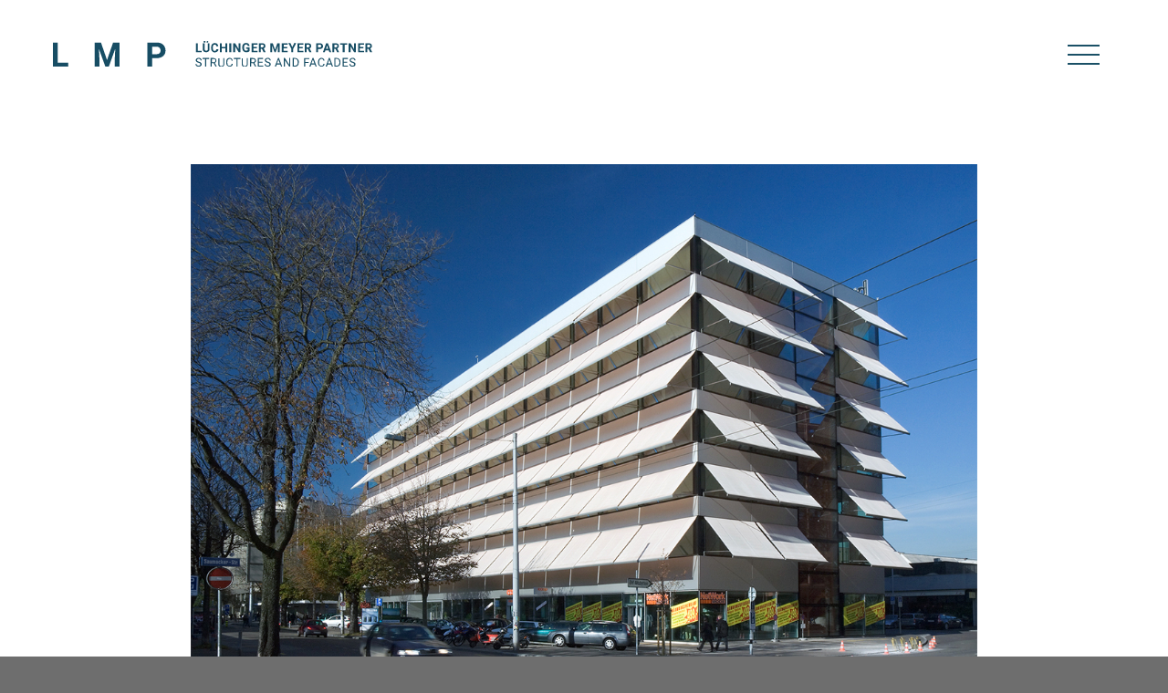

--- FILE ---
content_type: text/html; charset=UTF-8
request_url: https://www.luechingermeyer.ch/project/sanierung-und-aufstockung-hohlstrasse-560/
body_size: 7786
content:
<!DOCTYPE html>
<html lang="de-DE" class="no-js">
<head>
	<meta charset="UTF-8">
	<meta http-equiv="X-UA-Compatible" content="IE=edge">
	<meta name="viewport" content="width=device-width">
	<link rel="profile" href="http://gmpg.org/xfn/11">

    <title>Sanierung und Aufstockung Hohlstrasse 560, Zürich - Lüchinger Meyer Partner</title>
    <meta name="description" content="Bei der Liegenschaft an der Hohlstrasse aus dem Jahr 1969 handelt es sich um einen klassischen Bürobau seiner Zeit. Im Rahmen einer Umnutzung wurde das Gebäude um zwei Geschosse in" />

  <!-- facebook open graph tags -->
  <meta property="og:type" content="website" />
  <meta property="og:url" content="https://lmp-ing.ch/project/sanierung-und-aufstockung-hohlstrasse-560/" />
  <meta property="og:title" content="Sanierung und Aufstockung Hohlstrasse 560, Zürich - Lüchinger Meyer Partner"/>
  <meta property="og:site_name" content="lmp-ing.ch"/>
  <meta property="og:image" content="https://lmp-ing.ch/wp-content/themes/solid-air-solo/img/favicons/facebook.png" />
  <meta property="twitter:image" content="https://lmp-ing.ch/wp-content/themes/solid-air-solo/img/favicons/facebook.png" />
  <meta property="og:description" content="Bei der Liegenschaft an der Hohlstrasse aus dem Jahr 1969 handelt es sich um einen klassischen Bürobau seiner Zeit. Im Rahmen einer Umnutzung wurde das Gebäude um zwei Geschosse in" />
  <meta name="author" content="Lüchinger Meyer Partner AG">

  <!-- twitter card tags additive with the og: tags -->
  <meta name="twitter:card" content="summary_large_image">
  <meta name="twitter:domain" value="lmp-ing.ch" />
  <meta name="twitter:title" value="Sanierung und Aufstockung Hohlstrasse 560, Zürich - Lüchinger Meyer Partner" />
  <meta name="twitter:description" value="Bei der Liegenschaft an der Hohlstrasse aus dem Jahr 1969 handelt es sich um einen klassischen Bürobau seiner Zeit. Im Rahmen einer Umnutzung wurde das Gebäude um zwei Geschosse in" />
  <meta name="twitter:image" content="https://lmp-ing.ch/wp-content/themes/solid-air-solo/img/favicons/facebook.png" />
  <meta name="twitter:url" value="https://lmp-ing.ch/project/sanierung-und-aufstockung-hohlstrasse-560/" />


  <link rel="apple-touch-icon" sizes="180x180" href="https://lmp-ing.ch/wp-content/themes/solid-air-solo/img/favicons/apple-touch-icon.png">
  <link rel="icon" type="image/png" sizes="32x32" href="https://lmp-ing.ch/wp-content/themes/solid-air-solo/img/favicons/favicon-32x32.png">
  <link rel="icon" type="image/png" sizes="16x16" href="https://lmp-ing.ch/wp-content/themes/solid-air-solo/img/favicons/favicon-16x16.png">
  <link rel="manifest" href="https://lmp-ing.ch/wp-content/themes/solid-air-solo/img/favicons/manifest.json">
  <link rel="mask-icon" href="https://lmp-ing.ch/wp-content/themes/solid-air-solo/img/favicons/safari-pinned-tab.svg" color="#0e4c62">
  <link rel="shortcut icon" href="https://lmp-ing.ch/wp-content/themes/solid-air-solo/img/favicons/favicon.ico">
  <meta name="msapplication-config" content="https://lmp-ing.ch/wp-content/themes/solid-air-solo/img/favicons/browserconfig.xml">
  <meta name="theme-color" content="#0e4c62">


	<link rel="pingback" href="https://lmp-ing.ch/xmlrpc.php">

	<!--[if lt IE 9]>
	<script src="https://lmp-ing.ch/wp-content/themes/solid-air-solo/js/html5.js"></script>
	<![endif]-->

  <script nonce="bujUwCbKJq8/F3NK">
		
  (function(i,s,o,g,r,a,m){i['GoogleAnalyticsObject']=r;i[r]=i[r]||function(){
  (i[r].q=i[r].q||[]).push(arguments)},i[r].l=1*new Date();a=s.createElement(o),
  m=s.getElementsByTagName(o)[0];a.async=1;a.src=g;m.parentNode.insertBefore(a,m)
  })(window,document,'script','https://www.google-analytics.com/analytics.js','ga');

  ga('create', 'UA-99327543-1', 'auto');
  ga('set', 'anonymizeIp', true);
  ga('send', 'pageview');

</script>

  <script type="text/javascript"  nonce="bujUwCbKJq8/F3NK" >
    var langCode = 'de';
  </script>

	<meta name='robots' content='max-image-preview:large' />
<link rel="alternate" hreflang="de" href="https://lmp-ing.ch/project/sanierung-und-aufstockung-hohlstrasse-560/" />
<link rel="alternate" hreflang="en" href="https://lmp-ing.ch/en/project/sanierung-und-aufstockung-hohlstrasse-560/" />
<link rel="alternate" hreflang="fr" href="https://lmp-ing.ch/fr/project/sanierung-und-aufstockung-hohlstrasse-560/" />
<link rel="alternate" hreflang="x-default" href="https://lmp-ing.ch/project/sanierung-und-aufstockung-hohlstrasse-560/" />
<link rel='dns-prefetch' href='//lmp-ing.ch' />
<link rel="alternate" title="oEmbed (JSON)" type="application/json+oembed" href="https://lmp-ing.ch/wp-json/oembed/1.0/embed?url=https%3A%2F%2Flmp-ing.ch%2Fproject%2Fsanierung-und-aufstockung-hohlstrasse-560%2F" />
<link rel="alternate" title="oEmbed (XML)" type="text/xml+oembed" href="https://lmp-ing.ch/wp-json/oembed/1.0/embed?url=https%3A%2F%2Flmp-ing.ch%2Fproject%2Fsanierung-und-aufstockung-hohlstrasse-560%2F&#038;format=xml" />
<style id='wp-img-auto-sizes-contain-inline-css' type='text/css'>
img:is([sizes=auto i],[sizes^="auto," i]){contain-intrinsic-size:3000px 1500px}
/*# sourceURL=wp-img-auto-sizes-contain-inline-css */
</style>
<style id='wp-emoji-styles-inline-css' type='text/css'>

	img.wp-smiley, img.emoji {
		display: inline !important;
		border: none !important;
		box-shadow: none !important;
		height: 1em !important;
		width: 1em !important;
		margin: 0 0.07em !important;
		vertical-align: -0.1em !important;
		background: none !important;
		padding: 0 !important;
	}
/*# sourceURL=wp-emoji-styles-inline-css */
</style>
<link rel='stylesheet' id='wp-block-library-css' href='https://lmp-ing.ch/wp-includes/css/dist/block-library/style.min.css?ver=6.9' type='text/css' media='all' />
<style id='global-styles-inline-css' type='text/css'>
:root{--wp--preset--aspect-ratio--square: 1;--wp--preset--aspect-ratio--4-3: 4/3;--wp--preset--aspect-ratio--3-4: 3/4;--wp--preset--aspect-ratio--3-2: 3/2;--wp--preset--aspect-ratio--2-3: 2/3;--wp--preset--aspect-ratio--16-9: 16/9;--wp--preset--aspect-ratio--9-16: 9/16;--wp--preset--color--black: #000000;--wp--preset--color--cyan-bluish-gray: #abb8c3;--wp--preset--color--white: #ffffff;--wp--preset--color--pale-pink: #f78da7;--wp--preset--color--vivid-red: #cf2e2e;--wp--preset--color--luminous-vivid-orange: #ff6900;--wp--preset--color--luminous-vivid-amber: #fcb900;--wp--preset--color--light-green-cyan: #7bdcb5;--wp--preset--color--vivid-green-cyan: #00d084;--wp--preset--color--pale-cyan-blue: #8ed1fc;--wp--preset--color--vivid-cyan-blue: #0693e3;--wp--preset--color--vivid-purple: #9b51e0;--wp--preset--gradient--vivid-cyan-blue-to-vivid-purple: linear-gradient(135deg,rgb(6,147,227) 0%,rgb(155,81,224) 100%);--wp--preset--gradient--light-green-cyan-to-vivid-green-cyan: linear-gradient(135deg,rgb(122,220,180) 0%,rgb(0,208,130) 100%);--wp--preset--gradient--luminous-vivid-amber-to-luminous-vivid-orange: linear-gradient(135deg,rgb(252,185,0) 0%,rgb(255,105,0) 100%);--wp--preset--gradient--luminous-vivid-orange-to-vivid-red: linear-gradient(135deg,rgb(255,105,0) 0%,rgb(207,46,46) 100%);--wp--preset--gradient--very-light-gray-to-cyan-bluish-gray: linear-gradient(135deg,rgb(238,238,238) 0%,rgb(169,184,195) 100%);--wp--preset--gradient--cool-to-warm-spectrum: linear-gradient(135deg,rgb(74,234,220) 0%,rgb(151,120,209) 20%,rgb(207,42,186) 40%,rgb(238,44,130) 60%,rgb(251,105,98) 80%,rgb(254,248,76) 100%);--wp--preset--gradient--blush-light-purple: linear-gradient(135deg,rgb(255,206,236) 0%,rgb(152,150,240) 100%);--wp--preset--gradient--blush-bordeaux: linear-gradient(135deg,rgb(254,205,165) 0%,rgb(254,45,45) 50%,rgb(107,0,62) 100%);--wp--preset--gradient--luminous-dusk: linear-gradient(135deg,rgb(255,203,112) 0%,rgb(199,81,192) 50%,rgb(65,88,208) 100%);--wp--preset--gradient--pale-ocean: linear-gradient(135deg,rgb(255,245,203) 0%,rgb(182,227,212) 50%,rgb(51,167,181) 100%);--wp--preset--gradient--electric-grass: linear-gradient(135deg,rgb(202,248,128) 0%,rgb(113,206,126) 100%);--wp--preset--gradient--midnight: linear-gradient(135deg,rgb(2,3,129) 0%,rgb(40,116,252) 100%);--wp--preset--font-size--small: 13px;--wp--preset--font-size--medium: 20px;--wp--preset--font-size--large: 36px;--wp--preset--font-size--x-large: 42px;--wp--preset--spacing--20: 0.44rem;--wp--preset--spacing--30: 0.67rem;--wp--preset--spacing--40: 1rem;--wp--preset--spacing--50: 1.5rem;--wp--preset--spacing--60: 2.25rem;--wp--preset--spacing--70: 3.38rem;--wp--preset--spacing--80: 5.06rem;--wp--preset--shadow--natural: 6px 6px 9px rgba(0, 0, 0, 0.2);--wp--preset--shadow--deep: 12px 12px 50px rgba(0, 0, 0, 0.4);--wp--preset--shadow--sharp: 6px 6px 0px rgba(0, 0, 0, 0.2);--wp--preset--shadow--outlined: 6px 6px 0px -3px rgb(255, 255, 255), 6px 6px rgb(0, 0, 0);--wp--preset--shadow--crisp: 6px 6px 0px rgb(0, 0, 0);}:where(.is-layout-flex){gap: 0.5em;}:where(.is-layout-grid){gap: 0.5em;}body .is-layout-flex{display: flex;}.is-layout-flex{flex-wrap: wrap;align-items: center;}.is-layout-flex > :is(*, div){margin: 0;}body .is-layout-grid{display: grid;}.is-layout-grid > :is(*, div){margin: 0;}:where(.wp-block-columns.is-layout-flex){gap: 2em;}:where(.wp-block-columns.is-layout-grid){gap: 2em;}:where(.wp-block-post-template.is-layout-flex){gap: 1.25em;}:where(.wp-block-post-template.is-layout-grid){gap: 1.25em;}.has-black-color{color: var(--wp--preset--color--black) !important;}.has-cyan-bluish-gray-color{color: var(--wp--preset--color--cyan-bluish-gray) !important;}.has-white-color{color: var(--wp--preset--color--white) !important;}.has-pale-pink-color{color: var(--wp--preset--color--pale-pink) !important;}.has-vivid-red-color{color: var(--wp--preset--color--vivid-red) !important;}.has-luminous-vivid-orange-color{color: var(--wp--preset--color--luminous-vivid-orange) !important;}.has-luminous-vivid-amber-color{color: var(--wp--preset--color--luminous-vivid-amber) !important;}.has-light-green-cyan-color{color: var(--wp--preset--color--light-green-cyan) !important;}.has-vivid-green-cyan-color{color: var(--wp--preset--color--vivid-green-cyan) !important;}.has-pale-cyan-blue-color{color: var(--wp--preset--color--pale-cyan-blue) !important;}.has-vivid-cyan-blue-color{color: var(--wp--preset--color--vivid-cyan-blue) !important;}.has-vivid-purple-color{color: var(--wp--preset--color--vivid-purple) !important;}.has-black-background-color{background-color: var(--wp--preset--color--black) !important;}.has-cyan-bluish-gray-background-color{background-color: var(--wp--preset--color--cyan-bluish-gray) !important;}.has-white-background-color{background-color: var(--wp--preset--color--white) !important;}.has-pale-pink-background-color{background-color: var(--wp--preset--color--pale-pink) !important;}.has-vivid-red-background-color{background-color: var(--wp--preset--color--vivid-red) !important;}.has-luminous-vivid-orange-background-color{background-color: var(--wp--preset--color--luminous-vivid-orange) !important;}.has-luminous-vivid-amber-background-color{background-color: var(--wp--preset--color--luminous-vivid-amber) !important;}.has-light-green-cyan-background-color{background-color: var(--wp--preset--color--light-green-cyan) !important;}.has-vivid-green-cyan-background-color{background-color: var(--wp--preset--color--vivid-green-cyan) !important;}.has-pale-cyan-blue-background-color{background-color: var(--wp--preset--color--pale-cyan-blue) !important;}.has-vivid-cyan-blue-background-color{background-color: var(--wp--preset--color--vivid-cyan-blue) !important;}.has-vivid-purple-background-color{background-color: var(--wp--preset--color--vivid-purple) !important;}.has-black-border-color{border-color: var(--wp--preset--color--black) !important;}.has-cyan-bluish-gray-border-color{border-color: var(--wp--preset--color--cyan-bluish-gray) !important;}.has-white-border-color{border-color: var(--wp--preset--color--white) !important;}.has-pale-pink-border-color{border-color: var(--wp--preset--color--pale-pink) !important;}.has-vivid-red-border-color{border-color: var(--wp--preset--color--vivid-red) !important;}.has-luminous-vivid-orange-border-color{border-color: var(--wp--preset--color--luminous-vivid-orange) !important;}.has-luminous-vivid-amber-border-color{border-color: var(--wp--preset--color--luminous-vivid-amber) !important;}.has-light-green-cyan-border-color{border-color: var(--wp--preset--color--light-green-cyan) !important;}.has-vivid-green-cyan-border-color{border-color: var(--wp--preset--color--vivid-green-cyan) !important;}.has-pale-cyan-blue-border-color{border-color: var(--wp--preset--color--pale-cyan-blue) !important;}.has-vivid-cyan-blue-border-color{border-color: var(--wp--preset--color--vivid-cyan-blue) !important;}.has-vivid-purple-border-color{border-color: var(--wp--preset--color--vivid-purple) !important;}.has-vivid-cyan-blue-to-vivid-purple-gradient-background{background: var(--wp--preset--gradient--vivid-cyan-blue-to-vivid-purple) !important;}.has-light-green-cyan-to-vivid-green-cyan-gradient-background{background: var(--wp--preset--gradient--light-green-cyan-to-vivid-green-cyan) !important;}.has-luminous-vivid-amber-to-luminous-vivid-orange-gradient-background{background: var(--wp--preset--gradient--luminous-vivid-amber-to-luminous-vivid-orange) !important;}.has-luminous-vivid-orange-to-vivid-red-gradient-background{background: var(--wp--preset--gradient--luminous-vivid-orange-to-vivid-red) !important;}.has-very-light-gray-to-cyan-bluish-gray-gradient-background{background: var(--wp--preset--gradient--very-light-gray-to-cyan-bluish-gray) !important;}.has-cool-to-warm-spectrum-gradient-background{background: var(--wp--preset--gradient--cool-to-warm-spectrum) !important;}.has-blush-light-purple-gradient-background{background: var(--wp--preset--gradient--blush-light-purple) !important;}.has-blush-bordeaux-gradient-background{background: var(--wp--preset--gradient--blush-bordeaux) !important;}.has-luminous-dusk-gradient-background{background: var(--wp--preset--gradient--luminous-dusk) !important;}.has-pale-ocean-gradient-background{background: var(--wp--preset--gradient--pale-ocean) !important;}.has-electric-grass-gradient-background{background: var(--wp--preset--gradient--electric-grass) !important;}.has-midnight-gradient-background{background: var(--wp--preset--gradient--midnight) !important;}.has-small-font-size{font-size: var(--wp--preset--font-size--small) !important;}.has-medium-font-size{font-size: var(--wp--preset--font-size--medium) !important;}.has-large-font-size{font-size: var(--wp--preset--font-size--large) !important;}.has-x-large-font-size{font-size: var(--wp--preset--font-size--x-large) !important;}
/*# sourceURL=global-styles-inline-css */
</style>

<style id='classic-theme-styles-inline-css' type='text/css'>
/*! This file is auto-generated */
.wp-block-button__link{color:#fff;background-color:#32373c;border-radius:9999px;box-shadow:none;text-decoration:none;padding:calc(.667em + 2px) calc(1.333em + 2px);font-size:1.125em}.wp-block-file__button{background:#32373c;color:#fff;text-decoration:none}
/*# sourceURL=/wp-includes/css/classic-themes.min.css */
</style>
<link rel='stylesheet' id='wpml-legacy-horizontal-list-0-css' href='https://lmp-ing.ch/wp-content/plugins/sitepress-multilingual-cms/templates/language-switchers/legacy-list-horizontal/style.min.css?ver=1' type='text/css' media='all' />
<link rel='stylesheet' id='solid_air-bootstrap-css' href='https://lmp-ing.ch/wp-content/themes/solid-air-solo/css/bootstrap.min.css?ver=6.9' type='text/css' media='all' />
<link rel='stylesheet' id='solid_air-fontawesome-css' href='https://lmp-ing.ch/wp-content/themes/solid-air-solo/css/font-awesome.min.css?ver=6.9' type='text/css' media='all' />
<link rel='stylesheet' id='solid_air-hamburger-css' href='https://lmp-ing.ch/wp-content/themes/solid-air-solo/css/hamburgers.min.css?ver=6.9' type='text/css' media='all' />
<link rel='stylesheet' id='solid_air-owl-css' href='https://lmp-ing.ch/wp-content/themes/solid-air-solo/css/owl.carousel.css?ver=6.9' type='text/css' media='all' />
<link rel='stylesheet' id='solid_air-select2-css' href='https://lmp-ing.ch/wp-content/themes/solid-air-solo/css/select2.min.css?ver=6.9' type='text/css' media='all' />
<link rel='stylesheet' id='solid_air-lightgallery-css' href='https://lmp-ing.ch/wp-content/themes/solid-air-solo/css/lightgallery.min.css?ver=6.9' type='text/css' media='all' />
<link rel='stylesheet' id='solid_air-style-css' href='https://lmp-ing.ch/wp-content/themes/solid-air-solo/style.css?ver=3.6.3' type='text/css' media='all' />
<script type="text/javascript" nonce='bujUwCbKJq8/F3NK' src="https://lmp-ing.ch/wp-includes/js/jquery/jquery.min.js?ver=3.7.1" id="jquery-core-js"></script>
<script type="text/javascript" nonce='bujUwCbKJq8/F3NK' src="https://lmp-ing.ch/wp-includes/js/jquery/jquery-migrate.min.js?ver=3.4.1" id="jquery-migrate-js"></script>
<script type="text/javascript" id="wpml-browser-redirect-js-extra" nonce="bujUwCbKJq8/F3NK">
/* <![CDATA[ */
var wpml_browser_redirect_params = {"pageLanguage":"de","languageUrls":{"de_de":"https://lmp-ing.ch/project/sanierung-und-aufstockung-hohlstrasse-560/","de":"https://lmp-ing.ch/project/sanierung-und-aufstockung-hohlstrasse-560/","en_us":"https://lmp-ing.ch/en/project/sanierung-und-aufstockung-hohlstrasse-560/","en":"https://lmp-ing.ch/en/project/sanierung-und-aufstockung-hohlstrasse-560/","us":"https://lmp-ing.ch/en/project/sanierung-und-aufstockung-hohlstrasse-560/","fr_fr":"https://lmp-ing.ch/fr/project/sanierung-und-aufstockung-hohlstrasse-560/","fr":"https://lmp-ing.ch/fr/project/sanierung-und-aufstockung-hohlstrasse-560/"},"cookie":{"name":"_icl_visitor_lang_js","domain":"www.luechingermeyer.ch","path":"/","expiration":24}};
//# sourceURL=wpml-browser-redirect-js-extra
/* ]]> */
</script>
<script type="text/javascript" nonce='bujUwCbKJq8/F3NK' src="https://lmp-ing.ch/wp-content/plugins/sitepress-multilingual-cms/dist/js/browser-redirect/app.js?ver=486900" id="wpml-browser-redirect-js"></script>
<link rel="https://api.w.org/" href="https://lmp-ing.ch/wp-json/" /><link rel="EditURI" type="application/rsd+xml" title="RSD" href="https://lmp-ing.ch/xmlrpc.php?rsd" />
<meta name="generator" content="WordPress 6.9" />
<link rel="canonical" href="https://lmp-ing.ch/project/sanierung-und-aufstockung-hohlstrasse-560/" />
<link rel='shortlink' href='https://lmp-ing.ch/?p=763' />
<meta name="generator" content="WPML ver:4.8.6 stt:1,4,3;" />
</head>

<body class="wp-singular project-template-default single single-project postid-763 wp-theme-solid-air-solo style-luechingermeyer">
<div id="page" class="hfeed site">

      <a href="https://lmp-ing.ch" id="site-logo">
      <img src="https://lmp-ing.ch/wp-content/themes/solid-air-solo/img/logo/lmp-logo-petrol-de.svg" alt="Lüchinger + Meyer"/>
    </a>
  

<div id="main-nav">
  <button class="hamburger " type="button">
    <span class="hamburger-box">
      <span class="hamburger-inner"></span>
    </span>
  </button>
  <div class="nav">
    <button class="hamburger hamburger--boring is-active" type="button">
      <span class="hamburger-box">
        <span class="hamburger-inner"></span>
      </span>
    </button>
    <div class="container">
      <div class="menu-hauptmenue-container"><ul id="menu-hauptmenue" class="menu"><li id="menu-item-60" class="menu-item menu-item-type-custom menu-item-object-custom menu-item-has-children menu-item-60"><a href="#">Aktuell</a>
<ul class="sub-menu">
	<li id="menu-item-126" class="menu-item menu-item-type-post_type menu-item-object-page menu-item-126"><a href="https://lmp-ing.ch/news/">News</a></li>
	<li id="menu-item-123" class="menu-item menu-item-type-post_type menu-item-object-page menu-item-123"><a href="https://lmp-ing.ch/stellen/">Stellen</a></li>
</ul>
</li>
<li id="menu-item-63" class="menu-item menu-item-type-custom menu-item-object-custom menu-item-has-children menu-item-63"><a href="#">Portrait</a>
<ul class="sub-menu">
	<li id="menu-item-209" class="menu-item menu-item-type-post_type menu-item-object-page menu-item-209"><a href="https://lmp-ing.ch/portrait/team/">Team</a></li>
	<li id="menu-item-36585" class="menu-item menu-item-type-post_type menu-item-object-page menu-item-36585"><a href="https://lmp-ing.ch/portrait/strategie/">Strategie</a></li>
	<li id="menu-item-198" class="menu-item menu-item-type-post_type menu-item-object-page menu-item-198"><a href="https://lmp-ing.ch/portrait/leitbild/">Leitbild</a></li>
	<li id="menu-item-36584" class="menu-item menu-item-type-post_type menu-item-object-page menu-item-36584"><a href="https://lmp-ing.ch/portrait/organisation/">Organisation</a></li>
	<li id="menu-item-117" class="menu-item menu-item-type-post_type menu-item-object-page menu-item-117"><a href="https://lmp-ing.ch/publikationen/">Publikationen</a></li>
	<li id="menu-item-218" class="menu-item menu-item-type-post_type menu-item-object-page menu-item-218"><a href="https://lmp-ing.ch/vortraege/">Vorträge</a></li>
	<li id="menu-item-36358" class="menu-item menu-item-type-custom menu-item-object-custom menu-item-36358"><a href="https://lmp-ing.ch/project/#awards">Auszeichnungen</a></li>
</ul>
</li>
<li id="menu-item-204" class="menu-item menu-item-type-post_type menu-item-object-page menu-item-204"><a href="https://lmp-ing.ch/kompetenzen/firma/">Dienstleistungen</a></li>
<li id="menu-item-72" class="menu-item menu-item-type-custom menu-item-object-custom menu-item-72"><a href="/project/">Projekte</a></li>
<li id="menu-item-173" class="menu-item menu-item-type-post_type menu-item-object-page menu-item-173"><a href="https://lmp-ing.ch/kontakt/">Kontakt</a></li>
</ul></div>      <div class="langnav">
        
<div class="lang_sel_list_horizontal wpml-ls-statics-shortcode_actions wpml-ls wpml-ls-legacy-list-horizontal" id="lang_sel_list">
	<ul role="menu"><li class="icl-de wpml-ls-slot-shortcode_actions wpml-ls-item wpml-ls-item-de wpml-ls-current-language wpml-ls-first-item wpml-ls-item-legacy-list-horizontal" role="none">
				<a href="https://lmp-ing.ch/project/sanierung-und-aufstockung-hohlstrasse-560/" class="wpml-ls-link" role="menuitem" >
                    <span class="wpml-ls-native icl_lang_sel_native" role="menuitem">DE</span></a>
			</li><li class="icl-en wpml-ls-slot-shortcode_actions wpml-ls-item wpml-ls-item-en wpml-ls-item-legacy-list-horizontal" role="none">
				<a href="https://lmp-ing.ch/en/project/sanierung-und-aufstockung-hohlstrasse-560/" class="wpml-ls-link" role="menuitem"  aria-label="Zu EN wechseln" title="Zu EN wechseln" >
                    <span class="wpml-ls-native icl_lang_sel_native" lang="en">EN</span></a>
			</li><li class="icl-fr wpml-ls-slot-shortcode_actions wpml-ls-item wpml-ls-item-fr wpml-ls-last-item wpml-ls-item-legacy-list-horizontal" role="none">
				<a href="https://lmp-ing.ch/fr/project/sanierung-und-aufstockung-hohlstrasse-560/" class="wpml-ls-link" role="menuitem"  aria-label="Zu FR wechseln" title="Zu FR wechseln" >
                    <span class="wpml-ls-native icl_lang_sel_native" lang="fr">FR</span></a>
			</li></ul>
</div>
      </div>
    </div>
  </div>


</div>
<div class="sections">
    <div id="project" class="section">
    <div class="container">
			      <div class="project-slider ">
        	        	        	  <div id="news-slider" class=" owl-carousel nocontrols">
        	                             	                  <div class="slide">
                  	<div class="slide-image">
                  	                    	    <img src="https://lmp-ing.ch/wp-content/uploads/2017/08/9914_Hohlstrasse-560-ZH06_Copr_Ikiwaner.jpg" class="contain" />
                  	  
              		</div>
              	  </div>
                                        	</div>
      </div>
      <h2>Sanierung und Aufstockung Hohlstrasse 560, Zürich</h2>
      <div class="row">
        <div class="col-sm-5 col-md-6">

          
          <div class="details-container">

            <table class="details">
                            <tr>
                <td class="detail-label">Bauherrschaft </td>
                <td class="detail-value"><span class="simple-list-item">Helvetia Versicherungen, Basel</span></td>
              </tr>
                                          <tr>
                <td class="detail-label">Architekten</td>
                <td class="detail-value"><a href="/project/#Romero+%26amp%3B+Schaefle+Architekten%2C+Z%C3%BCrich" class="simple-list-item">Romero &amp; Schaefle Architekten, Zürich</a></td>
              </tr>
                                                        <tr>
                <td class="detail-label">Planung</td>
                <td class="detail-value">1999-2000</td>
              </tr>
                                                        <tr>
                <td class="detail-label">Realisierung</td>
                <td class="detail-value">2000-2001</td>
              </tr>
                                                        <tr>
                <td class="detail-label">Bausumme</td>
                <td class="detail-value">21 Mio. Fr. </td>
              </tr>
                            <tr>
                <td class="detail-label">Leistungen</td>
                <td class="detail-value">Tragwerk:<br />
Wettbewerb<br />
Projektierung<br />
Submission<br />
Realisierung</td>
              </tr>
                            <tr>
                <td class="detail-label">Auszeichnungen</td>
                <td class="detail-value">Auszeichnung für gute Bauten Stadt Zürich 1995-2001<br />
Auszeichnung guter Bauten Kanton Zürich 2003 (Anerkennung)</td>
              </tr>
                            
                                          <tr>
                <td class="detail-label">Publikation</td>
                <td class="detail-value">
                                                                                                  <a href="https://www.espazium.ch/erhalten-zahlt-sich-aus" class="publicationlink" target="_blank">Erhalten zahlt sich aus</a>
                    </div>
                                                                          </td>
              </tr>
                                          <tr>
                <td class="detail-label">Themen</td>
                <td class="detail-value"><a href="/project/#erhaltung-instandsetzung" class="categorylink">Erhaltung/Instandsetzung</a><a href="/project/#betonbau" class="categorylink">Betonbau</a><a href="/project/#buero-verwaltung" class="categorylink">Büro/Verwaltung</a></td>
              </tr>
            </table>
                      </div>
        </div>
        <div class="col-sm-7 col-md-6">
          <div class="project-description">
          <p>Bei der Liegenschaft an der Hohlstrasse aus dem Jahr 1969 handelt es sich um einen klassischen Bürobau seiner Zeit. Im Rahmen einer Umnutzung wurde das Gebäude um zwei Geschosse in Verbundbauweise aufgestockt. Es handelt sich bei der Konstruktion um H-Profilträger die über Kopfbolzendübel mit einer Leichtbetondecke in Verbund gebracht wurden. Das zurückspringende Technikgeschoss wurde vollumfänglich in Leichtbauweise erstellt. Die ursprüngliche Einschnürung bei der Erschliessungszone des Gebäudes wurde durch Deckenergänzungen eliminiert, so dass das Gebäude heute als Einheit gelesen wird. Sämtliche Fassadenstützen und -unterzüge wurden in allen Geschossen aufgrund des schlechten Zustandes durch neue Tragelemente ergänzt. Auch die Einwirkungen von möglichen Erdbeben wurden im Rahmen des Umbaus überprüft und durch Aufhebung der bestehenden Dilatationsfugen sichergestellt.</p>
          </div>
        </div>
      </div>

          </div>
  </div>
  

    <div id="projects" class="section">
      <div class="container">
          <h2>Weitere Projekte</h2>
          <div class="project-list same-height-blocks block-list similar-projects">
              <div class="row">
                                        <div class="col-sm-3 col-xs-6">
                          <a class="project-item block-item" href="https://lmp-ing.ch/project/erweiterungsbauten-kantonsschule-limmattal-urdorf/">
                              <div class="block-thumb">
                                  <img src="https://lmp-ing.ch/wp-content/uploads/2025/02/F20040_KS-Limmatttal00_Copr_Igor-Ponti.jpg"/>
                              </div>
                              <div class="block-content">
                                  <h3>Erweiterungsbauten Kantonsschule Limmattal, Urdorf</h3>
                                  <div class="block-date">2017-2024</div>
                              </div>
                          </a>
                      </div>
                                        <div class="col-sm-3 col-xs-6">
                          <a class="project-item block-item" href="https://lmp-ing.ch/project/schulanlage-guggach-zuerich/">
                              <div class="block-thumb">
                                  <img src="https://lmp-ing.ch/wp-content/uploads/2025/05/19050_Schulanlage-Guggach00_Copr_Daisuke-Hirabayashi.jpg"/>
                              </div>
                              <div class="block-content">
                                  <h3>Schulanlage Guggach, Zürich</h3>
                                  <div class="block-date">2019-2024</div>
                              </div>
                          </a>
                      </div>
                                        <div class="col-sm-3 col-xs-6">
                          <a class="project-item block-item" href="https://lmp-ing.ch/project/wohnueberbauung-austrasse-zuerich/">
                              <div class="block-thumb">
                                  <img src="https://lmp-ing.ch/wp-content/uploads/2024/05/F19180_WUe-Austrasse-ZH00_Copr_RD-Duerr.jpg"/>
                              </div>
                              <div class="block-content">
                                  <h3>Wohnüberbauung Austrasse, Zürich</h3>
                                  <div class="block-date">2019-2024</div>
                              </div>
                          </a>
                      </div>
                                        <div class="col-sm-3 col-xs-6">
                          <a class="project-item block-item" href="https://lmp-ing.ch/project/fassadenbegruenung-technisches-rathaus-friedrichshafen-rankgeruest/">
                              <div class="block-thumb">
                                  <img src="https://lmp-ing.ch/wp-content/uploads/2024/12/21580_TechnRath-Friedrichshafen00_Copr_Guido-Kasper_Stadtbauamt-FN.jpg"/>
                              </div>
                              <div class="block-content">
                                  <h3>Fassadenbegrünung Technisches Rathaus Friedrichshafen (Rankgerüst)</h3>
                                  <div class="block-date">2021-2023</div>
                              </div>
                          </a>
                      </div>
                                </div>
          </div>
      </div>
  </div>
  

</div>



	<footer class="site-footer" role="contentinfo">
	  <div class="container">
	        <div class="footer-locations">
        <div class="footer-locations__row">
          <div class="footer-locations__column">
                      <div class="widget-odd widget-first widget-1 block-item"><div class="textwidget"><p><strong>LÜCHINGER MEYER<br />
PARTNER AG</strong> Zürich</p>
<p>Limmatstrasse 275<br />
8005 Zürich<br />
Schweiz</p>
<p>+41 44 421 43 00<br />
&#122;&#x75;&#x65;r&#105;&#x63;&#x68;&#64;&#108;&#x6d;p&#45;&#x69;&#x6e;g&#46;&#x63;h</p>
</div></div>                    </div>
          <div class="footer-locations__column">
                      <div class="widget-odd widget-first widget-1 block-item"><div class="textwidget"><p><strong>LÜCHINGER MEYER<br />
PARTNER AG</strong> Luzern</p>
<p>Industriestrasse 3<br />
6005 Luzern<br />
Schweiz</p>
<p>+41 41 418 45 45<br />
&#x6c;&#x75;&#x7a;&#x65;&#x72;&#x6e;&#x40;&#x6c;&#109;&#112;&#45;&#105;&#110;&#103;&#46;ch</p>
</div></div>                    </div>
          <div class="footer-locations__column">
                      <div class="widget-odd widget-first widget-1 block-item"><div class="textwidget"><p><strong>LÜCHINGER MEYER<br />
PARTNER AG</strong> Lausanne</p>
<p>Avenue de la Gare 10<br />
1003 Lausanne<br />
Schweiz</p>
<p>+41 21 612 61 60<br />
&#108;&#97;&#x75;s&#97;&#x6e;&#x6e;e&#64;&#x6c;&#x6d;p&#45;&#x69;n&#103;&#x2e;&#x63;h</p>
</div></div>          
          </div>
          <div class="footer-locations__column footer-locations__international">
                      <div class="widget-odd widget-first widget-1 block-item"><div class="textwidget"><p><strong>LÜCHINGER MEYER<br />
PARTNER, S.L.</strong> Madrid</p>
<p>Avenida de Brasil 17, 3°AB<br />
28020 Madrid<br />
Spanien</p>
<p>+34 91 831 85 75<br />
madrid&#64;lmp-ing&#46;ch</p>
</div></div>                    </div>
        </div>
      </div>
	        <div class="footer-links">
        <div class="footer-links-1">
			    <a href="https://lmp-ing.ch/impressum">Impressum</a> <span class="footer-separator">/</span> <a href="https://lmp-ing.ch/datenschutz-2/">Datenschutz </a>
			<span class="footer-separator">/</span> <span class="copyright">Copyright by Lüchinger Meyer Partner AG</span>
		</div>
		  <div class="footer-links-2">
        Verbinden Sie sich mit uns			  <a href="https://www.linkedin.com/company/luechinger-meyer-bauingenieure/" target="_blank"><i class="fa fa-linkedin"></i></a>
		  </div>
    </div>

    </div>
	</footer><!-- .site-footer -->
	</div><!-- #site-content -->
</div><!-- .site -->


<div id="sticky-bar" class="sticky-bar">
  <a href="https://lmp-ing.ch" class="logo">
    <img src="https://lmp-ing.ch/wp-content/themes/solid-air-solo/img/logo/lmp-logo-petrol-de.svg" alt="Lüchinger + Meyer"/>
  </a>
  <button class="hamburger " type="button">
    <span class="hamburger-box">
      <span class="hamburger-inner"></span>
    </span>
  </button>
</div>
<script type="speculationrules">
{"prefetch":[{"source":"document","where":{"and":[{"href_matches":"/*"},{"not":{"href_matches":["/wp-*.php","/wp-admin/*","/wp-content/uploads/*","/wp-content/*","/wp-content/plugins/*","/wp-content/themes/solid-air-solo/*","/*\\?(.+)"]}},{"not":{"selector_matches":"a[rel~=\"nofollow\"]"}},{"not":{"selector_matches":".no-prefetch, .no-prefetch a"}}]},"eagerness":"conservative"}]}
</script>
<script type="text/javascript" nonce='bujUwCbKJq8/F3NK' src="https://lmp-ing.ch/wp-content/themes/solid-air-solo/js/bootstrap.min.js?ver=1" id="solid_air-bootstrap-js"></script>
<script type="text/javascript" nonce='bujUwCbKJq8/F3NK' src="https://lmp-ing.ch/wp-content/themes/solid-air-solo/js/isotope.pkgd.min.js?ver=1" id="isotope-js"></script>
<script type="text/javascript" nonce='bujUwCbKJq8/F3NK' src="https://lmp-ing.ch/wp-content/themes/solid-air-solo/js/blazy.min.js?ver=1" id="solid_air-blazy-js"></script>
<script type="text/javascript" nonce='bujUwCbKJq8/F3NK' src="https://lmp-ing.ch/wp-content/themes/solid-air-solo/js/owl.carousel.min.js?ver=2.2.1" id="solid_air-owl-js"></script>
<script type="text/javascript" nonce='bujUwCbKJq8/F3NK' src="https://lmp-ing.ch/wp-content/themes/solid-air-solo/js/select2.full.min.js?ver=1" id="solid_air-select2-js"></script>
<script type="text/javascript" nonce='bujUwCbKJq8/F3NK' src="https://lmp-ing.ch/wp-content/themes/solid-air-solo/js/jquery.dotdotdot.min.js?ver=1" id="solid_air-dotdotdot-js"></script>
<script type="text/javascript" nonce='bujUwCbKJq8/F3NK' src="https://lmp-ing.ch/wp-includes/js/jquery/ui/core.min.js?ver=1.13.3" id="jquery-ui-core-js"></script>
<script type="text/javascript" nonce='bujUwCbKJq8/F3NK' src="https://lmp-ing.ch/wp-content/themes/solid-air-solo/js/jquery.ui.touch-punch.min.js?ver=1" id="solid_air-touchpunch-js"></script>
<script type="text/javascript" nonce='bujUwCbKJq8/F3NK' src="https://lmp-ing.ch/wp-content/themes/solid-air-solo/js/lightgallery.min.js?ver=1.3.8" id="solid_air-lightgallery-js"></script>
<script type="text/javascript" nonce='bujUwCbKJq8/F3NK' src="https://lmp-ing.ch/wp-includes/js/jquery/ui/mouse.min.js?ver=1.13.3" id="jquery-ui-mouse-js"></script>
<script type="text/javascript" nonce='bujUwCbKJq8/F3NK' src="https://lmp-ing.ch/wp-includes/js/jquery/ui/slider.min.js?ver=1.13.3" id="jquery-ui-slider-js"></script>
<script type="text/javascript" id="solid_air-script-js-extra" nonce="bujUwCbKJq8/F3NK">
/* <![CDATA[ */
var ajax_object = {"ajax_url":"https://lmp-ing.ch/wp-admin/admin-ajax.php"};
var translations = {"no_project_found":"Leider wurde kein treffendes Projekt gefunden."};
//# sourceURL=solid_air-script-js-extra
/* ]]> */
</script>
<script type="text/javascript" nonce='bujUwCbKJq8/F3NK' src="https://lmp-ing.ch/wp-content/themes/solid-air-solo/js/script.js?ver=3.6.3" id="solid_air-script-js"></script>
<script id="wp-emoji-settings" type="application/json">
{"baseUrl":"https://s.w.org/images/core/emoji/17.0.2/72x72/","ext":".png","svgUrl":"https://s.w.org/images/core/emoji/17.0.2/svg/","svgExt":".svg","source":{"concatemoji":"https://lmp-ing.ch/wp-includes/js/wp-emoji-release.min.js?ver=6.9"}}
</script>
<script type="module">
/* <![CDATA[ */
/*! This file is auto-generated */
const a=JSON.parse(document.getElementById("wp-emoji-settings").textContent),o=(window._wpemojiSettings=a,"wpEmojiSettingsSupports"),s=["flag","emoji"];function i(e){try{var t={supportTests:e,timestamp:(new Date).valueOf()};sessionStorage.setItem(o,JSON.stringify(t))}catch(e){}}function c(e,t,n){e.clearRect(0,0,e.canvas.width,e.canvas.height),e.fillText(t,0,0);t=new Uint32Array(e.getImageData(0,0,e.canvas.width,e.canvas.height).data);e.clearRect(0,0,e.canvas.width,e.canvas.height),e.fillText(n,0,0);const a=new Uint32Array(e.getImageData(0,0,e.canvas.width,e.canvas.height).data);return t.every((e,t)=>e===a[t])}function p(e,t){e.clearRect(0,0,e.canvas.width,e.canvas.height),e.fillText(t,0,0);var n=e.getImageData(16,16,1,1);for(let e=0;e<n.data.length;e++)if(0!==n.data[e])return!1;return!0}function u(e,t,n,a){switch(t){case"flag":return n(e,"\ud83c\udff3\ufe0f\u200d\u26a7\ufe0f","\ud83c\udff3\ufe0f\u200b\u26a7\ufe0f")?!1:!n(e,"\ud83c\udde8\ud83c\uddf6","\ud83c\udde8\u200b\ud83c\uddf6")&&!n(e,"\ud83c\udff4\udb40\udc67\udb40\udc62\udb40\udc65\udb40\udc6e\udb40\udc67\udb40\udc7f","\ud83c\udff4\u200b\udb40\udc67\u200b\udb40\udc62\u200b\udb40\udc65\u200b\udb40\udc6e\u200b\udb40\udc67\u200b\udb40\udc7f");case"emoji":return!a(e,"\ud83e\u1fac8")}return!1}function f(e,t,n,a){let r;const o=(r="undefined"!=typeof WorkerGlobalScope&&self instanceof WorkerGlobalScope?new OffscreenCanvas(300,150):document.createElement("canvas")).getContext("2d",{willReadFrequently:!0}),s=(o.textBaseline="top",o.font="600 32px Arial",{});return e.forEach(e=>{s[e]=t(o,e,n,a)}),s}function r(e){var t=document.createElement("script");t.src=e,t.defer=!0,document.head.appendChild(t)}a.supports={everything:!0,everythingExceptFlag:!0},new Promise(t=>{let n=function(){try{var e=JSON.parse(sessionStorage.getItem(o));if("object"==typeof e&&"number"==typeof e.timestamp&&(new Date).valueOf()<e.timestamp+604800&&"object"==typeof e.supportTests)return e.supportTests}catch(e){}return null}();if(!n){if("undefined"!=typeof Worker&&"undefined"!=typeof OffscreenCanvas&&"undefined"!=typeof URL&&URL.createObjectURL&&"undefined"!=typeof Blob)try{var e="postMessage("+f.toString()+"("+[JSON.stringify(s),u.toString(),c.toString(),p.toString()].join(",")+"));",a=new Blob([e],{type:"text/javascript"});const r=new Worker(URL.createObjectURL(a),{name:"wpTestEmojiSupports"});return void(r.onmessage=e=>{i(n=e.data),r.terminate(),t(n)})}catch(e){}i(n=f(s,u,c,p))}t(n)}).then(e=>{for(const n in e)a.supports[n]=e[n],a.supports.everything=a.supports.everything&&a.supports[n],"flag"!==n&&(a.supports.everythingExceptFlag=a.supports.everythingExceptFlag&&a.supports[n]);var t;a.supports.everythingExceptFlag=a.supports.everythingExceptFlag&&!a.supports.flag,a.supports.everything||((t=a.source||{}).concatemoji?r(t.concatemoji):t.wpemoji&&t.twemoji&&(r(t.twemoji),r(t.wpemoji)))});
//# sourceURL=https://lmp-ing.ch/wp-includes/js/wp-emoji-loader.min.js
/* ]]> */
</script>

</body>
</html>


--- FILE ---
content_type: text/html; charset=UTF-8
request_url: https://lmp-ing.ch/en/project/sanierung-und-aufstockung-hohlstrasse-560/
body_size: 7563
content:
<!DOCTYPE html>
<html lang="en-US" class="no-js">
<head>
	<meta charset="UTF-8">
	<meta http-equiv="X-UA-Compatible" content="IE=edge">
	<meta name="viewport" content="width=device-width">
	<link rel="profile" href="http://gmpg.org/xfn/11">

    <title>Office block refurbishment and additional storeys, Hohlstrasse, Zurich - Lüchinger Meyer Partner</title>
    <meta name="description" content="This property, built in 1969, is typical of the office buildings of its time. As part of a conversion project, two storeys were added to the building, using a composite" />

  <!-- facebook open graph tags -->
  <meta property="og:type" content="website" />
  <meta property="og:url" content="https://lmp-ing.ch/en/project/sanierung-und-aufstockung-hohlstrasse-560/" />
  <meta property="og:title" content="Office block refurbishment and additional storeys, Hohlstrasse, Zurich - Lüchinger Meyer Partner"/>
  <meta property="og:site_name" content="lmp-ing.ch"/>
  <meta property="og:image" content="https://lmp-ing.ch/wp-content/themes/solid-air-solo/img/favicons/facebook.png" />
  <meta property="twitter:image" content="https://lmp-ing.ch/wp-content/themes/solid-air-solo/img/favicons/facebook.png" />
  <meta property="og:description" content="This property, built in 1969, is typical of the office buildings of its time. As part of a conversion project, two storeys were added to the building, using a composite" />
  <meta name="author" content="Lüchinger Meyer Partner AG">

  <!-- twitter card tags additive with the og: tags -->
  <meta name="twitter:card" content="summary_large_image">
  <meta name="twitter:domain" value="lmp-ing.ch" />
  <meta name="twitter:title" value="Office block refurbishment and additional storeys, Hohlstrasse, Zurich - Lüchinger Meyer Partner" />
  <meta name="twitter:description" value="This property, built in 1969, is typical of the office buildings of its time. As part of a conversion project, two storeys were added to the building, using a composite" />
  <meta name="twitter:image" content="https://lmp-ing.ch/wp-content/themes/solid-air-solo/img/favicons/facebook.png" />
  <meta name="twitter:url" value="https://lmp-ing.ch/en/project/sanierung-und-aufstockung-hohlstrasse-560/" />


  <link rel="apple-touch-icon" sizes="180x180" href="https://lmp-ing.ch/wp-content/themes/solid-air-solo/img/favicons/apple-touch-icon.png">
  <link rel="icon" type="image/png" sizes="32x32" href="https://lmp-ing.ch/wp-content/themes/solid-air-solo/img/favicons/favicon-32x32.png">
  <link rel="icon" type="image/png" sizes="16x16" href="https://lmp-ing.ch/wp-content/themes/solid-air-solo/img/favicons/favicon-16x16.png">
  <link rel="manifest" href="https://lmp-ing.ch/wp-content/themes/solid-air-solo/img/favicons/manifest.json">
  <link rel="mask-icon" href="https://lmp-ing.ch/wp-content/themes/solid-air-solo/img/favicons/safari-pinned-tab.svg" color="#0e4c62">
  <link rel="shortcut icon" href="https://lmp-ing.ch/wp-content/themes/solid-air-solo/img/favicons/favicon.ico">
  <meta name="msapplication-config" content="https://lmp-ing.ch/wp-content/themes/solid-air-solo/img/favicons/browserconfig.xml">
  <meta name="theme-color" content="#0e4c62">


	<link rel="pingback" href="https://lmp-ing.ch/xmlrpc.php">

	<!--[if lt IE 9]>
	<script src="https://lmp-ing.ch/wp-content/themes/solid-air-solo/js/html5.js"></script>
	<![endif]-->

  <script nonce="NuySNXTKVQQNI2iS">
		
  (function(i,s,o,g,r,a,m){i['GoogleAnalyticsObject']=r;i[r]=i[r]||function(){
  (i[r].q=i[r].q||[]).push(arguments)},i[r].l=1*new Date();a=s.createElement(o),
  m=s.getElementsByTagName(o)[0];a.async=1;a.src=g;m.parentNode.insertBefore(a,m)
  })(window,document,'script','https://www.google-analytics.com/analytics.js','ga');

  ga('create', 'UA-99327543-1', 'auto');
  ga('set', 'anonymizeIp', true);
  ga('send', 'pageview');

</script>

  <script type="text/javascript"  nonce="NuySNXTKVQQNI2iS" >
    var langCode = 'en';
  </script>

	<meta name='robots' content='max-image-preview:large' />
<link rel="alternate" hreflang="de" href="https://lmp-ing.ch/project/sanierung-und-aufstockung-hohlstrasse-560/" />
<link rel="alternate" hreflang="en" href="https://lmp-ing.ch/en/project/sanierung-und-aufstockung-hohlstrasse-560/" />
<link rel="alternate" hreflang="fr" href="https://lmp-ing.ch/fr/project/sanierung-und-aufstockung-hohlstrasse-560/" />
<link rel="alternate" hreflang="x-default" href="https://lmp-ing.ch/project/sanierung-und-aufstockung-hohlstrasse-560/" />
<link rel='dns-prefetch' href='//lmp-ing.ch' />
<link rel="alternate" title="oEmbed (JSON)" type="application/json+oembed" href="https://lmp-ing.ch/en/wp-json/oembed/1.0/embed?url=https%3A%2F%2Flmp-ing.ch%2Fen%2Fproject%2Fsanierung-und-aufstockung-hohlstrasse-560%2F" />
<link rel="alternate" title="oEmbed (XML)" type="text/xml+oembed" href="https://lmp-ing.ch/en/wp-json/oembed/1.0/embed?url=https%3A%2F%2Flmp-ing.ch%2Fen%2Fproject%2Fsanierung-und-aufstockung-hohlstrasse-560%2F&#038;format=xml" />
<style id='wp-img-auto-sizes-contain-inline-css' type='text/css'>
img:is([sizes=auto i],[sizes^="auto," i]){contain-intrinsic-size:3000px 1500px}
/*# sourceURL=wp-img-auto-sizes-contain-inline-css */
</style>
<style id='wp-emoji-styles-inline-css' type='text/css'>

	img.wp-smiley, img.emoji {
		display: inline !important;
		border: none !important;
		box-shadow: none !important;
		height: 1em !important;
		width: 1em !important;
		margin: 0 0.07em !important;
		vertical-align: -0.1em !important;
		background: none !important;
		padding: 0 !important;
	}
/*# sourceURL=wp-emoji-styles-inline-css */
</style>
<link rel='stylesheet' id='wp-block-library-css' href='https://lmp-ing.ch/wp-includes/css/dist/block-library/style.min.css?ver=6.9' type='text/css' media='all' />
<style id='global-styles-inline-css' type='text/css'>
:root{--wp--preset--aspect-ratio--square: 1;--wp--preset--aspect-ratio--4-3: 4/3;--wp--preset--aspect-ratio--3-4: 3/4;--wp--preset--aspect-ratio--3-2: 3/2;--wp--preset--aspect-ratio--2-3: 2/3;--wp--preset--aspect-ratio--16-9: 16/9;--wp--preset--aspect-ratio--9-16: 9/16;--wp--preset--color--black: #000000;--wp--preset--color--cyan-bluish-gray: #abb8c3;--wp--preset--color--white: #ffffff;--wp--preset--color--pale-pink: #f78da7;--wp--preset--color--vivid-red: #cf2e2e;--wp--preset--color--luminous-vivid-orange: #ff6900;--wp--preset--color--luminous-vivid-amber: #fcb900;--wp--preset--color--light-green-cyan: #7bdcb5;--wp--preset--color--vivid-green-cyan: #00d084;--wp--preset--color--pale-cyan-blue: #8ed1fc;--wp--preset--color--vivid-cyan-blue: #0693e3;--wp--preset--color--vivid-purple: #9b51e0;--wp--preset--gradient--vivid-cyan-blue-to-vivid-purple: linear-gradient(135deg,rgb(6,147,227) 0%,rgb(155,81,224) 100%);--wp--preset--gradient--light-green-cyan-to-vivid-green-cyan: linear-gradient(135deg,rgb(122,220,180) 0%,rgb(0,208,130) 100%);--wp--preset--gradient--luminous-vivid-amber-to-luminous-vivid-orange: linear-gradient(135deg,rgb(252,185,0) 0%,rgb(255,105,0) 100%);--wp--preset--gradient--luminous-vivid-orange-to-vivid-red: linear-gradient(135deg,rgb(255,105,0) 0%,rgb(207,46,46) 100%);--wp--preset--gradient--very-light-gray-to-cyan-bluish-gray: linear-gradient(135deg,rgb(238,238,238) 0%,rgb(169,184,195) 100%);--wp--preset--gradient--cool-to-warm-spectrum: linear-gradient(135deg,rgb(74,234,220) 0%,rgb(151,120,209) 20%,rgb(207,42,186) 40%,rgb(238,44,130) 60%,rgb(251,105,98) 80%,rgb(254,248,76) 100%);--wp--preset--gradient--blush-light-purple: linear-gradient(135deg,rgb(255,206,236) 0%,rgb(152,150,240) 100%);--wp--preset--gradient--blush-bordeaux: linear-gradient(135deg,rgb(254,205,165) 0%,rgb(254,45,45) 50%,rgb(107,0,62) 100%);--wp--preset--gradient--luminous-dusk: linear-gradient(135deg,rgb(255,203,112) 0%,rgb(199,81,192) 50%,rgb(65,88,208) 100%);--wp--preset--gradient--pale-ocean: linear-gradient(135deg,rgb(255,245,203) 0%,rgb(182,227,212) 50%,rgb(51,167,181) 100%);--wp--preset--gradient--electric-grass: linear-gradient(135deg,rgb(202,248,128) 0%,rgb(113,206,126) 100%);--wp--preset--gradient--midnight: linear-gradient(135deg,rgb(2,3,129) 0%,rgb(40,116,252) 100%);--wp--preset--font-size--small: 13px;--wp--preset--font-size--medium: 20px;--wp--preset--font-size--large: 36px;--wp--preset--font-size--x-large: 42px;--wp--preset--spacing--20: 0.44rem;--wp--preset--spacing--30: 0.67rem;--wp--preset--spacing--40: 1rem;--wp--preset--spacing--50: 1.5rem;--wp--preset--spacing--60: 2.25rem;--wp--preset--spacing--70: 3.38rem;--wp--preset--spacing--80: 5.06rem;--wp--preset--shadow--natural: 6px 6px 9px rgba(0, 0, 0, 0.2);--wp--preset--shadow--deep: 12px 12px 50px rgba(0, 0, 0, 0.4);--wp--preset--shadow--sharp: 6px 6px 0px rgba(0, 0, 0, 0.2);--wp--preset--shadow--outlined: 6px 6px 0px -3px rgb(255, 255, 255), 6px 6px rgb(0, 0, 0);--wp--preset--shadow--crisp: 6px 6px 0px rgb(0, 0, 0);}:where(.is-layout-flex){gap: 0.5em;}:where(.is-layout-grid){gap: 0.5em;}body .is-layout-flex{display: flex;}.is-layout-flex{flex-wrap: wrap;align-items: center;}.is-layout-flex > :is(*, div){margin: 0;}body .is-layout-grid{display: grid;}.is-layout-grid > :is(*, div){margin: 0;}:where(.wp-block-columns.is-layout-flex){gap: 2em;}:where(.wp-block-columns.is-layout-grid){gap: 2em;}:where(.wp-block-post-template.is-layout-flex){gap: 1.25em;}:where(.wp-block-post-template.is-layout-grid){gap: 1.25em;}.has-black-color{color: var(--wp--preset--color--black) !important;}.has-cyan-bluish-gray-color{color: var(--wp--preset--color--cyan-bluish-gray) !important;}.has-white-color{color: var(--wp--preset--color--white) !important;}.has-pale-pink-color{color: var(--wp--preset--color--pale-pink) !important;}.has-vivid-red-color{color: var(--wp--preset--color--vivid-red) !important;}.has-luminous-vivid-orange-color{color: var(--wp--preset--color--luminous-vivid-orange) !important;}.has-luminous-vivid-amber-color{color: var(--wp--preset--color--luminous-vivid-amber) !important;}.has-light-green-cyan-color{color: var(--wp--preset--color--light-green-cyan) !important;}.has-vivid-green-cyan-color{color: var(--wp--preset--color--vivid-green-cyan) !important;}.has-pale-cyan-blue-color{color: var(--wp--preset--color--pale-cyan-blue) !important;}.has-vivid-cyan-blue-color{color: var(--wp--preset--color--vivid-cyan-blue) !important;}.has-vivid-purple-color{color: var(--wp--preset--color--vivid-purple) !important;}.has-black-background-color{background-color: var(--wp--preset--color--black) !important;}.has-cyan-bluish-gray-background-color{background-color: var(--wp--preset--color--cyan-bluish-gray) !important;}.has-white-background-color{background-color: var(--wp--preset--color--white) !important;}.has-pale-pink-background-color{background-color: var(--wp--preset--color--pale-pink) !important;}.has-vivid-red-background-color{background-color: var(--wp--preset--color--vivid-red) !important;}.has-luminous-vivid-orange-background-color{background-color: var(--wp--preset--color--luminous-vivid-orange) !important;}.has-luminous-vivid-amber-background-color{background-color: var(--wp--preset--color--luminous-vivid-amber) !important;}.has-light-green-cyan-background-color{background-color: var(--wp--preset--color--light-green-cyan) !important;}.has-vivid-green-cyan-background-color{background-color: var(--wp--preset--color--vivid-green-cyan) !important;}.has-pale-cyan-blue-background-color{background-color: var(--wp--preset--color--pale-cyan-blue) !important;}.has-vivid-cyan-blue-background-color{background-color: var(--wp--preset--color--vivid-cyan-blue) !important;}.has-vivid-purple-background-color{background-color: var(--wp--preset--color--vivid-purple) !important;}.has-black-border-color{border-color: var(--wp--preset--color--black) !important;}.has-cyan-bluish-gray-border-color{border-color: var(--wp--preset--color--cyan-bluish-gray) !important;}.has-white-border-color{border-color: var(--wp--preset--color--white) !important;}.has-pale-pink-border-color{border-color: var(--wp--preset--color--pale-pink) !important;}.has-vivid-red-border-color{border-color: var(--wp--preset--color--vivid-red) !important;}.has-luminous-vivid-orange-border-color{border-color: var(--wp--preset--color--luminous-vivid-orange) !important;}.has-luminous-vivid-amber-border-color{border-color: var(--wp--preset--color--luminous-vivid-amber) !important;}.has-light-green-cyan-border-color{border-color: var(--wp--preset--color--light-green-cyan) !important;}.has-vivid-green-cyan-border-color{border-color: var(--wp--preset--color--vivid-green-cyan) !important;}.has-pale-cyan-blue-border-color{border-color: var(--wp--preset--color--pale-cyan-blue) !important;}.has-vivid-cyan-blue-border-color{border-color: var(--wp--preset--color--vivid-cyan-blue) !important;}.has-vivid-purple-border-color{border-color: var(--wp--preset--color--vivid-purple) !important;}.has-vivid-cyan-blue-to-vivid-purple-gradient-background{background: var(--wp--preset--gradient--vivid-cyan-blue-to-vivid-purple) !important;}.has-light-green-cyan-to-vivid-green-cyan-gradient-background{background: var(--wp--preset--gradient--light-green-cyan-to-vivid-green-cyan) !important;}.has-luminous-vivid-amber-to-luminous-vivid-orange-gradient-background{background: var(--wp--preset--gradient--luminous-vivid-amber-to-luminous-vivid-orange) !important;}.has-luminous-vivid-orange-to-vivid-red-gradient-background{background: var(--wp--preset--gradient--luminous-vivid-orange-to-vivid-red) !important;}.has-very-light-gray-to-cyan-bluish-gray-gradient-background{background: var(--wp--preset--gradient--very-light-gray-to-cyan-bluish-gray) !important;}.has-cool-to-warm-spectrum-gradient-background{background: var(--wp--preset--gradient--cool-to-warm-spectrum) !important;}.has-blush-light-purple-gradient-background{background: var(--wp--preset--gradient--blush-light-purple) !important;}.has-blush-bordeaux-gradient-background{background: var(--wp--preset--gradient--blush-bordeaux) !important;}.has-luminous-dusk-gradient-background{background: var(--wp--preset--gradient--luminous-dusk) !important;}.has-pale-ocean-gradient-background{background: var(--wp--preset--gradient--pale-ocean) !important;}.has-electric-grass-gradient-background{background: var(--wp--preset--gradient--electric-grass) !important;}.has-midnight-gradient-background{background: var(--wp--preset--gradient--midnight) !important;}.has-small-font-size{font-size: var(--wp--preset--font-size--small) !important;}.has-medium-font-size{font-size: var(--wp--preset--font-size--medium) !important;}.has-large-font-size{font-size: var(--wp--preset--font-size--large) !important;}.has-x-large-font-size{font-size: var(--wp--preset--font-size--x-large) !important;}
/*# sourceURL=global-styles-inline-css */
</style>

<style id='classic-theme-styles-inline-css' type='text/css'>
/*! This file is auto-generated */
.wp-block-button__link{color:#fff;background-color:#32373c;border-radius:9999px;box-shadow:none;text-decoration:none;padding:calc(.667em + 2px) calc(1.333em + 2px);font-size:1.125em}.wp-block-file__button{background:#32373c;color:#fff;text-decoration:none}
/*# sourceURL=/wp-includes/css/classic-themes.min.css */
</style>
<link rel='stylesheet' id='wpml-legacy-horizontal-list-0-css' href='https://lmp-ing.ch/wp-content/plugins/sitepress-multilingual-cms/templates/language-switchers/legacy-list-horizontal/style.min.css?ver=1' type='text/css' media='all' />
<link rel='stylesheet' id='solid_air-bootstrap-css' href='https://lmp-ing.ch/wp-content/themes/solid-air-solo/css/bootstrap.min.css?ver=6.9' type='text/css' media='all' />
<link rel='stylesheet' id='solid_air-fontawesome-css' href='https://lmp-ing.ch/wp-content/themes/solid-air-solo/css/font-awesome.min.css?ver=6.9' type='text/css' media='all' />
<link rel='stylesheet' id='solid_air-hamburger-css' href='https://lmp-ing.ch/wp-content/themes/solid-air-solo/css/hamburgers.min.css?ver=6.9' type='text/css' media='all' />
<link rel='stylesheet' id='solid_air-owl-css' href='https://lmp-ing.ch/wp-content/themes/solid-air-solo/css/owl.carousel.css?ver=6.9' type='text/css' media='all' />
<link rel='stylesheet' id='solid_air-select2-css' href='https://lmp-ing.ch/wp-content/themes/solid-air-solo/css/select2.min.css?ver=6.9' type='text/css' media='all' />
<link rel='stylesheet' id='solid_air-lightgallery-css' href='https://lmp-ing.ch/wp-content/themes/solid-air-solo/css/lightgallery.min.css?ver=6.9' type='text/css' media='all' />
<link rel='stylesheet' id='solid_air-style-css' href='https://lmp-ing.ch/wp-content/themes/solid-air-solo/style.css?ver=3.6.3' type='text/css' media='all' />
<script type="text/javascript" nonce='NuySNXTKVQQNI2iS' src="https://lmp-ing.ch/wp-includes/js/jquery/jquery.min.js?ver=3.7.1" id="jquery-core-js"></script>
<script type="text/javascript" nonce='NuySNXTKVQQNI2iS' src="https://lmp-ing.ch/wp-includes/js/jquery/jquery-migrate.min.js?ver=3.4.1" id="jquery-migrate-js"></script>
<script type="text/javascript" id="wpml-browser-redirect-js-extra" nonce="NuySNXTKVQQNI2iS">
/* <![CDATA[ */
var wpml_browser_redirect_params = {"pageLanguage":"en","languageUrls":{"de_de":"https://lmp-ing.ch/project/sanierung-und-aufstockung-hohlstrasse-560/","de":"https://lmp-ing.ch/project/sanierung-und-aufstockung-hohlstrasse-560/","en_us":"https://lmp-ing.ch/en/project/sanierung-und-aufstockung-hohlstrasse-560/","en":"https://lmp-ing.ch/en/project/sanierung-und-aufstockung-hohlstrasse-560/","us":"https://lmp-ing.ch/en/project/sanierung-und-aufstockung-hohlstrasse-560/","fr_fr":"https://lmp-ing.ch/fr/project/sanierung-und-aufstockung-hohlstrasse-560/","fr":"https://lmp-ing.ch/fr/project/sanierung-und-aufstockung-hohlstrasse-560/"},"cookie":{"name":"_icl_visitor_lang_js","domain":"lmp-ing.ch","path":"/","expiration":24}};
//# sourceURL=wpml-browser-redirect-js-extra
/* ]]> */
</script>
<script type="text/javascript" nonce='NuySNXTKVQQNI2iS' src="https://lmp-ing.ch/wp-content/plugins/sitepress-multilingual-cms/dist/js/browser-redirect/app.js?ver=486900" id="wpml-browser-redirect-js"></script>
<link rel="https://api.w.org/" href="https://lmp-ing.ch/en/wp-json/" /><link rel="EditURI" type="application/rsd+xml" title="RSD" href="https://lmp-ing.ch/xmlrpc.php?rsd" />
<meta name="generator" content="WordPress 6.9" />
<link rel="canonical" href="https://lmp-ing.ch/en/project/sanierung-und-aufstockung-hohlstrasse-560/" />
<link rel='shortlink' href='https://lmp-ing.ch/en/?p=4768' />
<meta name="generator" content="WPML ver:4.8.6 stt:1,4,3;" />
</head>

<body class="wp-singular project-template-default single single-project postid-4768 wp-theme-solid-air-solo style-luechingermeyer">
<div id="page" class="hfeed site">

      <a href="https://lmp-ing.ch/en/" id="site-logo">
      <img src="https://lmp-ing.ch/wp-content/themes/solid-air-solo/img/logo/lmp-logo-petrol-en.svg" alt="Lüchinger + Meyer"/>
    </a>
  

<div id="main-nav">
  <button class="hamburger " type="button">
    <span class="hamburger-box">
      <span class="hamburger-inner"></span>
    </span>
  </button>
  <div class="nav">
    <button class="hamburger hamburger--boring is-active" type="button">
      <span class="hamburger-box">
        <span class="hamburger-inner"></span>
      </span>
    </button>
    <div class="container">
      <div class="menu-main-menu-container"><ul id="menu-main-menu" class="menu"><li id="menu-item-4348" class="menu-item menu-item-type-custom menu-item-object-custom menu-item-has-children menu-item-4348"><a href="#">News</a>
<ul class="sub-menu">
	<li id="menu-item-4340" class="menu-item menu-item-type-post_type menu-item-object-page menu-item-4340"><a href="https://lmp-ing.ch/en/news/">News</a></li>
	<li id="menu-item-4336" class="menu-item menu-item-type-post_type menu-item-object-page menu-item-4336"><a href="https://lmp-ing.ch/en/jobs/">Jobs</a></li>
</ul>
</li>
<li id="menu-item-4341" class="menu-item menu-item-type-post_type menu-item-object-page menu-item-has-children menu-item-4341"><a href="https://lmp-ing.ch/en/portrait/">About us</a>
<ul class="sub-menu">
	<li id="menu-item-4344" class="menu-item menu-item-type-post_type menu-item-object-page menu-item-4344"><a href="https://lmp-ing.ch/en/portrait/team/">Team</a></li>
	<li id="menu-item-36577" class="menu-item menu-item-type-post_type menu-item-object-page menu-item-36577"><a href="https://lmp-ing.ch/en/portrait/strategy/">Strategy</a></li>
	<li id="menu-item-4342" class="menu-item menu-item-type-post_type menu-item-object-page menu-item-4342"><a href="https://lmp-ing.ch/en/portrait/leitbild/">Guiding Principles</a></li>
	<li id="menu-item-36578" class="menu-item menu-item-type-post_type menu-item-object-page menu-item-36578"><a href="https://lmp-ing.ch/en/portrait/organization/">Organization</a></li>
	<li id="menu-item-4346" class="menu-item menu-item-type-post_type menu-item-object-page menu-item-4346"><a href="https://lmp-ing.ch/en/publications/">Publications</a></li>
	<li id="menu-item-4347" class="menu-item menu-item-type-post_type menu-item-object-page menu-item-4347"><a href="https://lmp-ing.ch/en/vortraege/">Lectures</a></li>
	<li id="menu-item-36359" class="menu-item menu-item-type-custom menu-item-object-custom menu-item-36359"><a href="https://lmp-ing.ch/en/project/#awards">Awards</a></li>
</ul>
</li>
<li id="menu-item-4338" class="menu-item menu-item-type-post_type menu-item-object-page menu-item-4338"><a href="https://lmp-ing.ch/en/kompetenzen/firma/">Services</a></li>
<li id="menu-item-4918" class="menu-item menu-item-type-custom menu-item-object-custom menu-item-4918"><a href="/en/project/">Projects</a></li>
<li id="menu-item-4339" class="menu-item menu-item-type-post_type menu-item-object-page menu-item-4339"><a href="https://lmp-ing.ch/en/kontakt/">Contact</a></li>
</ul></div>      <div class="langnav">
        
<div class="lang_sel_list_horizontal wpml-ls-statics-shortcode_actions wpml-ls wpml-ls-legacy-list-horizontal" id="lang_sel_list">
	<ul role="menu"><li class="icl-de wpml-ls-slot-shortcode_actions wpml-ls-item wpml-ls-item-de wpml-ls-first-item wpml-ls-item-legacy-list-horizontal" role="none">
				<a href="https://lmp-ing.ch/project/sanierung-und-aufstockung-hohlstrasse-560/" class="wpml-ls-link" role="menuitem"  aria-label="Switch to DE" title="Switch to DE" >
                    <span class="wpml-ls-native icl_lang_sel_native" lang="de">DE</span></a>
			</li><li class="icl-en wpml-ls-slot-shortcode_actions wpml-ls-item wpml-ls-item-en wpml-ls-current-language wpml-ls-item-legacy-list-horizontal" role="none">
				<a href="https://lmp-ing.ch/en/project/sanierung-und-aufstockung-hohlstrasse-560/" class="wpml-ls-link" role="menuitem" >
                    <span class="wpml-ls-native icl_lang_sel_native" role="menuitem">EN</span></a>
			</li><li class="icl-fr wpml-ls-slot-shortcode_actions wpml-ls-item wpml-ls-item-fr wpml-ls-last-item wpml-ls-item-legacy-list-horizontal" role="none">
				<a href="https://lmp-ing.ch/fr/project/sanierung-und-aufstockung-hohlstrasse-560/" class="wpml-ls-link" role="menuitem"  aria-label="Switch to FR" title="Switch to FR" >
                    <span class="wpml-ls-native icl_lang_sel_native" lang="fr">FR</span></a>
			</li></ul>
</div>
      </div>
    </div>
  </div>


</div>
<div class="sections">
    <div id="project" class="section">
    <div class="container">
			      <div class="project-slider ">
        	        	        	  <div id="news-slider" class=" owl-carousel nocontrols">
        	                             	                  <div class="slide">
                  	<div class="slide-image">
                  	                    	    <img src="https://lmp-ing.ch/wp-content/uploads/2017/08/9914_Hohlstrasse-560-ZH06_Copr_Ikiwaner.jpg" class="contain" />
                  	  
              		</div>
              	  </div>
                                        	</div>
      </div>
      <h2>Office block refurbishment and additional storeys, Hohlstrasse, Zurich</h2>
      <div class="row">
        <div class="col-sm-5 col-md-6">

          
          <div class="details-container">

            <table class="details">
                            <tr>
                <td class="detail-label">Client </td>
                <td class="detail-value"><span class="simple-list-item">Helvetia Versicherungen, Basel</span></td>
              </tr>
                                          <tr>
                <td class="detail-label">Architects</td>
                <td class="detail-value"><a href="/project/#Romero+%26amp%3B+Schaefle+Architekten%2C+Z%C3%BCrich" class="simple-list-item">Romero &amp; Schaefle Architekten, Zürich</a></td>
              </tr>
                                                        <tr>
                <td class="detail-label">Planning</td>
                <td class="detail-value">1999-2000</td>
              </tr>
                                                        <tr>
                <td class="detail-label">Execution</td>
                <td class="detail-value">2000-2001</td>
              </tr>
                                                        <tr>
                <td class="detail-label">Construction cost</td>
                <td class="detail-value">21 Mio. Fr. </td>
              </tr>
                            <tr>
                <td class="detail-label">Services</td>
                <td class="detail-value">Structure:<br />
Competition<br />
Design phase<br />
Tender documentation phase<br />
Execution phase</td>
              </tr>
                            <tr>
                <td class="detail-label">Awards</td>
                <td class="detail-value">Award for "gute Bauten Stadt Zürich 1995-2001"<br />
Auszeichnung guter Bauten Kanton Zürich 2003 (Anerkennung)</td>
              </tr>
                            
                                          <tr>
                <td class="detail-label">Publication</td>
                <td class="detail-value">
                                                                                                  <a href="https://www.espazium.ch/erhalten-zahlt-sich-aus" class="publicationlink" target="_blank">Erhalten zahlt sich aus</a>
                    </div>
                                                                          </td>
              </tr>
                                          <tr>
                <td class="detail-label">Topics</td>
                <td class="detail-value"><a href="/project/#commercial" class="categorylink">Commercial</a><a href="/project/#refurbishment" class="categorylink">Refurbishment</a><a href="/project/#betonbau-en" class="categorylink">Concrete construction</a></td>
              </tr>
            </table>
                      </div>
        </div>
        <div class="col-sm-7 col-md-6">
          <div class="project-description">
          <p>This property, built in 1969, is typical of the office buildings of its time. As part of a conversion project, two storeys were added to the building, using a composite construction method. This involved the use of H-section beams firmly connected to a lightweight concrete ceiling by means of shear studs. The recessed storey used for building services was constructed entirely as a lightweight structure. The original constriction at the access area of the building was eliminated by extending the ceilings, so that the building is now perceived as a single unit. As all the façade columns and girders in all the storeys were in poor condition, new load-bearing elements were added. The effects of possible earthquakes were also investigated during the course of the conversion works and the existing expansion joints were removed in accordance with the findings.</p>
          </div>
        </div>
      </div>

          </div>
  </div>
  

    <div id="projects" class="section">
      <div class="container">
          <h2>Similar Projects</h2>
          <div class="project-list same-height-blocks block-list similar-projects">
              <div class="row">
                                        <div class="col-sm-3 col-xs-6">
                          <a class="project-item block-item" href="https://lmp-ing.ch/en/project/erweiterungsbauten-kantonsschule-limmattal-urdorf/">
                              <div class="block-thumb">
                                  <img src="https://lmp-ing.ch/wp-content/uploads/2025/02/F20040_KS-Limmatttal00_Copr_Igor-Ponti.jpg"/>
                              </div>
                              <div class="block-content">
                                  <h3>Extension buildings of the Limmattal Cantonal School, Urdorf</h3>
                                  <div class="block-date">2017-2024</div>
                              </div>
                          </a>
                      </div>
                                        <div class="col-sm-3 col-xs-6">
                          <a class="project-item block-item" href="https://lmp-ing.ch/en/project/schulanlage-guggach-zuerich/">
                              <div class="block-thumb">
                                  <img src="https://lmp-ing.ch/wp-content/uploads/2025/05/19050_Schulanlage-Guggach00_Copr_Daisuke-Hirabayashi.jpg"/>
                              </div>
                              <div class="block-content">
                                  <h3>Guggach school complex, Zurich</h3>
                                  <div class="block-date">2019-2024</div>
                              </div>
                          </a>
                      </div>
                                        <div class="col-sm-3 col-xs-6">
                          <a class="project-item block-item" href="https://lmp-ing.ch/en/project/wohnueberbauung-austrasse-zuerich/">
                              <div class="block-thumb">
                                  <img src="https://lmp-ing.ch/wp-content/uploads/2024/05/F19180_WUe-Austrasse-ZH00_Copr_RD-Duerr.jpg"/>
                              </div>
                              <div class="block-content">
                                  <h3>Residential development Austrasse, Zurich</h3>
                                  <div class="block-date">2019-2024</div>
                              </div>
                          </a>
                      </div>
                                        <div class="col-sm-3 col-xs-6">
                          <a class="project-item block-item" href="https://lmp-ing.ch/en/project/fassadenbegruenung-technisches-rathaus-friedrichshafen-rankgeruest/">
                              <div class="block-thumb">
                                  <img src="https://lmp-ing.ch/wp-content/uploads/2024/12/21580_TechnRath-Friedrichshafen00_Copr_Guido-Kasper_Stadtbauamt-FN.jpg"/>
                              </div>
                              <div class="block-content">
                                  <h3>Façade greening of Friedrichshafen Technical Town Hall (trellis)</h3>
                                  <div class="block-date">2021-2023</div>
                              </div>
                          </a>
                      </div>
                                </div>
          </div>
      </div>
  </div>
  

</div>



	<footer class="site-footer" role="contentinfo">
	  <div class="container">
	        <div class="footer-locations">
        <div class="footer-locations__row">
          <div class="footer-locations__column">
                      <div class="widget-even widget-2 block-item"><div class="textwidget"><p><strong>LÜCHINGER MEYER<br />
PARTNER AG</strong> Zurich</p>
<p>Limmatstrasse 275<br />
8005 Zurich<br />
Switzerland</p>
<p>+41 44 421 43 00<br />
&#x7a;&#x75;&#101;&#114;i&#x63;&#x68;&#x40;&#108;mp&#x2d;&#x69;&#110;&#103;&#46;&#x63;&#x68;</p>
</div></div>                    </div>
          <div class="footer-locations__column">
                      <div class="widget-even widget-2 block-item"><div class="textwidget"><p><strong>LÜCHINGER MEYER<br />
PARTNER AG</strong> Lucerne</p>
<p>Industriestrasse 3<br />
6005 Lucerne<br />
Switzerland</p>
<p>+41 41 418 45 45<br />
&#108;&#117;&#x7a;e&#114;&#x6e;&#x40;l&#109;&#x70;&#x2d;i&#110;&#x67;&#x2e;c&#104;</p>
</div></div>                    </div>
          <div class="footer-locations__column">
                      <div class="widget-even widget-2 block-item"><div class="textwidget"><p><strong>LÜCHINGER MEYER<br />
PARTNER AG</strong> Lausanne</p>
<p>Avenue de la Gare 10<br />
1003 Lausanne<br />
Switzerland</p>
<p>+41 21 612 61 60<br />
lau&#115;&#97;&#110;&#110;&#x65;&#x40;&#x6c;&#x6d;&#x70;&#x2d;&#x69;ng&#46;&#99;&#104;</p>
</div></div>          
          </div>
          <div class="footer-locations__column footer-locations__international">
                      <div class="widget-even widget-2 block-item"><div class="textwidget"><p><strong>LÜCHINGER MEYER<br />
PARTNER, S.L.</strong> Madrid</p>
<p>Avenida de Brasil 17, 3°AB<br />
28020 Madrid<br />
Spain</p>
<p>+34 91 831 85 75<br />
&#109;a&#x64;r&#x69;d&#x40;l&#x6d;p&#x2d;i&#x6e;&#103;&#x2e;&#99;&#x68;</p>
</div></div>                    </div>
        </div>
      </div>
	        <div class="footer-links">
        <div class="footer-links-1">
			    <a href="https://lmp-ing.ch/en//impressum">Impressum</a> <span class="footer-separator">/</span> <a href="https://lmp-ing.ch/en/privacy-policy-2/">Privacy Policy </a>
			<span class="footer-separator">/</span> <span class="copyright">Copyright by Lüchinger Meyer Partner AG</span>
		</div>
		  <div class="footer-links-2">
        Connect with us			  <a href="https://www.linkedin.com/company/luechinger-meyer-bauingenieure/" target="_blank"><i class="fa fa-linkedin"></i></a>
		  </div>
    </div>

    </div>
	</footer><!-- .site-footer -->
	</div><!-- #site-content -->
</div><!-- .site -->


<div id="sticky-bar" class="sticky-bar">
  <a href="https://lmp-ing.ch/en/" class="logo">
    <img src="https://lmp-ing.ch/wp-content/themes/solid-air-solo/img/logo/lmp-logo-petrol-en.svg" alt="Lüchinger + Meyer"/>
  </a>
  <button class="hamburger " type="button">
    <span class="hamburger-box">
      <span class="hamburger-inner"></span>
    </span>
  </button>
</div>
<script type="speculationrules">
{"prefetch":[{"source":"document","where":{"and":[{"href_matches":"/en/*"},{"not":{"href_matches":["/wp-*.php","/wp-admin/*","/wp-content/uploads/*","/wp-content/*","/wp-content/plugins/*","/wp-content/themes/solid-air-solo/*","/en/*\\?(.+)"]}},{"not":{"selector_matches":"a[rel~=\"nofollow\"]"}},{"not":{"selector_matches":".no-prefetch, .no-prefetch a"}}]},"eagerness":"conservative"}]}
</script>
<script type="text/javascript" nonce='NuySNXTKVQQNI2iS' src="https://lmp-ing.ch/wp-content/themes/solid-air-solo/js/bootstrap.min.js?ver=1" id="solid_air-bootstrap-js"></script>
<script type="text/javascript" nonce='NuySNXTKVQQNI2iS' src="https://lmp-ing.ch/wp-content/themes/solid-air-solo/js/isotope.pkgd.min.js?ver=1" id="isotope-js"></script>
<script type="text/javascript" nonce='NuySNXTKVQQNI2iS' src="https://lmp-ing.ch/wp-content/themes/solid-air-solo/js/blazy.min.js?ver=1" id="solid_air-blazy-js"></script>
<script type="text/javascript" nonce='NuySNXTKVQQNI2iS' src="https://lmp-ing.ch/wp-content/themes/solid-air-solo/js/owl.carousel.min.js?ver=2.2.1" id="solid_air-owl-js"></script>
<script type="text/javascript" nonce='NuySNXTKVQQNI2iS' src="https://lmp-ing.ch/wp-content/themes/solid-air-solo/js/select2.full.min.js?ver=1" id="solid_air-select2-js"></script>
<script type="text/javascript" nonce='NuySNXTKVQQNI2iS' src="https://lmp-ing.ch/wp-content/themes/solid-air-solo/js/jquery.dotdotdot.min.js?ver=1" id="solid_air-dotdotdot-js"></script>
<script type="text/javascript" nonce='NuySNXTKVQQNI2iS' src="https://lmp-ing.ch/wp-includes/js/jquery/ui/core.min.js?ver=1.13.3" id="jquery-ui-core-js"></script>
<script type="text/javascript" nonce='NuySNXTKVQQNI2iS' src="https://lmp-ing.ch/wp-content/themes/solid-air-solo/js/jquery.ui.touch-punch.min.js?ver=1" id="solid_air-touchpunch-js"></script>
<script type="text/javascript" nonce='NuySNXTKVQQNI2iS' src="https://lmp-ing.ch/wp-content/themes/solid-air-solo/js/lightgallery.min.js?ver=1.3.8" id="solid_air-lightgallery-js"></script>
<script type="text/javascript" nonce='NuySNXTKVQQNI2iS' src="https://lmp-ing.ch/wp-includes/js/jquery/ui/mouse.min.js?ver=1.13.3" id="jquery-ui-mouse-js"></script>
<script type="text/javascript" nonce='NuySNXTKVQQNI2iS' src="https://lmp-ing.ch/wp-includes/js/jquery/ui/slider.min.js?ver=1.13.3" id="jquery-ui-slider-js"></script>
<script type="text/javascript" id="solid_air-script-js-extra" nonce="NuySNXTKVQQNI2iS">
/* <![CDATA[ */
var ajax_object = {"ajax_url":"https://lmp-ing.ch/wp-admin/admin-ajax.php"};
var translations = {"no_project_found":"We could not find any project matching the filters."};
//# sourceURL=solid_air-script-js-extra
/* ]]> */
</script>
<script type="text/javascript" nonce='NuySNXTKVQQNI2iS' src="https://lmp-ing.ch/wp-content/themes/solid-air-solo/js/script.js?ver=3.6.3" id="solid_air-script-js"></script>
<script id="wp-emoji-settings" type="application/json">
{"baseUrl":"https://s.w.org/images/core/emoji/17.0.2/72x72/","ext":".png","svgUrl":"https://s.w.org/images/core/emoji/17.0.2/svg/","svgExt":".svg","source":{"concatemoji":"https://lmp-ing.ch/wp-includes/js/wp-emoji-release.min.js?ver=6.9"}}
</script>
<script type="module">
/* <![CDATA[ */
/*! This file is auto-generated */
const a=JSON.parse(document.getElementById("wp-emoji-settings").textContent),o=(window._wpemojiSettings=a,"wpEmojiSettingsSupports"),s=["flag","emoji"];function i(e){try{var t={supportTests:e,timestamp:(new Date).valueOf()};sessionStorage.setItem(o,JSON.stringify(t))}catch(e){}}function c(e,t,n){e.clearRect(0,0,e.canvas.width,e.canvas.height),e.fillText(t,0,0);t=new Uint32Array(e.getImageData(0,0,e.canvas.width,e.canvas.height).data);e.clearRect(0,0,e.canvas.width,e.canvas.height),e.fillText(n,0,0);const a=new Uint32Array(e.getImageData(0,0,e.canvas.width,e.canvas.height).data);return t.every((e,t)=>e===a[t])}function p(e,t){e.clearRect(0,0,e.canvas.width,e.canvas.height),e.fillText(t,0,0);var n=e.getImageData(16,16,1,1);for(let e=0;e<n.data.length;e++)if(0!==n.data[e])return!1;return!0}function u(e,t,n,a){switch(t){case"flag":return n(e,"\ud83c\udff3\ufe0f\u200d\u26a7\ufe0f","\ud83c\udff3\ufe0f\u200b\u26a7\ufe0f")?!1:!n(e,"\ud83c\udde8\ud83c\uddf6","\ud83c\udde8\u200b\ud83c\uddf6")&&!n(e,"\ud83c\udff4\udb40\udc67\udb40\udc62\udb40\udc65\udb40\udc6e\udb40\udc67\udb40\udc7f","\ud83c\udff4\u200b\udb40\udc67\u200b\udb40\udc62\u200b\udb40\udc65\u200b\udb40\udc6e\u200b\udb40\udc67\u200b\udb40\udc7f");case"emoji":return!a(e,"\ud83e\u1fac8")}return!1}function f(e,t,n,a){let r;const o=(r="undefined"!=typeof WorkerGlobalScope&&self instanceof WorkerGlobalScope?new OffscreenCanvas(300,150):document.createElement("canvas")).getContext("2d",{willReadFrequently:!0}),s=(o.textBaseline="top",o.font="600 32px Arial",{});return e.forEach(e=>{s[e]=t(o,e,n,a)}),s}function r(e){var t=document.createElement("script");t.src=e,t.defer=!0,document.head.appendChild(t)}a.supports={everything:!0,everythingExceptFlag:!0},new Promise(t=>{let n=function(){try{var e=JSON.parse(sessionStorage.getItem(o));if("object"==typeof e&&"number"==typeof e.timestamp&&(new Date).valueOf()<e.timestamp+604800&&"object"==typeof e.supportTests)return e.supportTests}catch(e){}return null}();if(!n){if("undefined"!=typeof Worker&&"undefined"!=typeof OffscreenCanvas&&"undefined"!=typeof URL&&URL.createObjectURL&&"undefined"!=typeof Blob)try{var e="postMessage("+f.toString()+"("+[JSON.stringify(s),u.toString(),c.toString(),p.toString()].join(",")+"));",a=new Blob([e],{type:"text/javascript"});const r=new Worker(URL.createObjectURL(a),{name:"wpTestEmojiSupports"});return void(r.onmessage=e=>{i(n=e.data),r.terminate(),t(n)})}catch(e){}i(n=f(s,u,c,p))}t(n)}).then(e=>{for(const n in e)a.supports[n]=e[n],a.supports.everything=a.supports.everything&&a.supports[n],"flag"!==n&&(a.supports.everythingExceptFlag=a.supports.everythingExceptFlag&&a.supports[n]);var t;a.supports.everythingExceptFlag=a.supports.everythingExceptFlag&&!a.supports.flag,a.supports.everything||((t=a.source||{}).concatemoji?r(t.concatemoji):t.wpemoji&&t.twemoji&&(r(t.twemoji),r(t.wpemoji)))});
//# sourceURL=https://lmp-ing.ch/wp-includes/js/wp-emoji-loader.min.js
/* ]]> */
</script>

</body>
</html>
